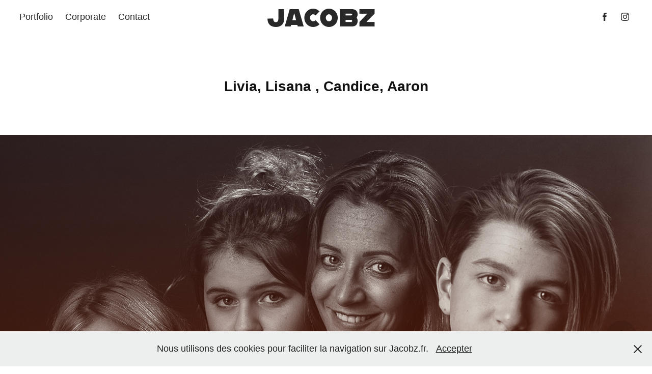

--- FILE ---
content_type: text/html; charset=utf-8
request_url: https://jacobz.fr/livia-lisana-candice-aaron
body_size: 8076
content:
<!DOCTYPE HTML>
<html lang="en-US">
<head>
  <meta charset="UTF-8" />
  <meta name="viewport" content="width=device-width, initial-scale=1" />
      <meta name="keywords"  content="portrait,famille,beauty,model,blackandwhite" />
      <meta name="description"  content="Photographe, Paris..." />
      <meta name="twitter:card"  content="summary_large_image" />
      <meta name="twitter:site"  content="@AdobePortfolio" />
      <meta  property="og:title" content="Jacobz - Livia, Lisana , Candice, Aaron" />
      <meta  property="og:description" content="Photographe, Paris..." />
      <meta  property="og:image" content="https://cdn.myportfolio.com/7eafa071d56c60ea4df3283475aed190/949d4fe1-46ed-43b5-97e6-89d1fb680e63_rwc_0x184x3768x2823x3768.jpg?h=b076961ad8f8a0e2b219f29e0ee75494" />
        <link rel="icon" href="https://cdn.myportfolio.com/7eafa071d56c60ea4df3283475aed190/01f69338-bfd8-465d-864a-d4ab1534fe8b_carw_1x1x32.jpg?h=44e50168897b14d67261d1b988aca801" />
      <link rel="stylesheet" href="/dist/css/main.css" type="text/css" />
      <link rel="stylesheet" href="https://cdn.myportfolio.com/7eafa071d56c60ea4df3283475aed190/717829a48b5fad64747b7bf2f577ae731761154396.css?h=702388c8cb57ca8b7f8269efe34ae1f0" type="text/css" />
    <link rel="canonical" href="https://jacobz.fr/livia-lisana-candice-aaron" />
      <title>Jacobz - Livia, Lisana , Candice, Aaron</title>
    <script type="text/javascript" src="//use.typekit.net/ik/lertk_uQ7JnZEO_8kLAQmRc0OIrU5pD84zUG_be0FCbfectJGLGmIKvDFQqawQFLwDwujQBqZebo5eIhZQ63wQyK5QI3jDBcZRgcFDqDZR8KZRyqZR9DjsGMJ6sK-1g1J6s0SW81H6GJnC6gIMMjgfMgH6GJnw6gIMMjgkMgH6GJCnSfIMIjgfMgqMeWqEEEg6.js?cb=35f77bfb8b50944859ea3d3804e7194e7a3173fb" async onload="
    try {
      window.Typekit.load();
    } catch (e) {
      console.warn('Typekit not loaded.');
    }
    "></script>
</head>
  <body class="transition-enabled">  <div class='page-background-video page-background-video-with-panel'>
  </div>
  <div class="js-responsive-nav">
    <div class="responsive-nav has-social">
      <div class="close-responsive-click-area js-close-responsive-nav">
        <div class="close-responsive-button"></div>
      </div>
          <nav class="nav-container" data-hover-hint="nav" data-hover-hint-placement="bottom-start">
                <div class="gallery-title"><a href="/portfolio" >Portfolio</a></div>
      <div class="page-title">
        <a href="/corporate" >Corporate</a>
      </div>
      <div class="page-title">
        <a href="/me-contacter" >Contact</a>
      </div>
          </nav>
        <div class="social pf-nav-social" data-context="theme.nav" data-hover-hint="navSocialIcons" data-hover-hint-placement="bottom-start">
          <ul>
                  <li>
                    <a href="https://www.facebook.com/ijacobz/" target="_blank">
                      <svg xmlns="http://www.w3.org/2000/svg" xmlns:xlink="http://www.w3.org/1999/xlink" version="1.1" x="0px" y="0px" viewBox="0 0 30 24" xml:space="preserve" class="icon"><path d="M16.21 20h-3.26v-8h-1.63V9.24h1.63V7.59c0-2.25 0.92-3.59 3.53-3.59h2.17v2.76H17.3 c-1.02 0-1.08 0.39-1.08 1.11l0 1.38h2.46L18.38 12h-2.17V20z"/></svg>
                    </a>
                  </li>
                  <li>
                    <a href="https://www.instagram.com/ijacobz/" target="_blank">
                      <svg version="1.1" id="Layer_1" xmlns="http://www.w3.org/2000/svg" xmlns:xlink="http://www.w3.org/1999/xlink" viewBox="0 0 30 24" style="enable-background:new 0 0 30 24;" xml:space="preserve" class="icon">
                      <g>
                        <path d="M15,5.4c2.1,0,2.4,0,3.2,0c0.8,0,1.2,0.2,1.5,0.3c0.4,0.1,0.6,0.3,0.9,0.6c0.3,0.3,0.5,0.5,0.6,0.9
                          c0.1,0.3,0.2,0.7,0.3,1.5c0,0.8,0,1.1,0,3.2s0,2.4,0,3.2c0,0.8-0.2,1.2-0.3,1.5c-0.1,0.4-0.3,0.6-0.6,0.9c-0.3,0.3-0.5,0.5-0.9,0.6
                          c-0.3,0.1-0.7,0.2-1.5,0.3c-0.8,0-1.1,0-3.2,0s-2.4,0-3.2,0c-0.8,0-1.2-0.2-1.5-0.3c-0.4-0.1-0.6-0.3-0.9-0.6
                          c-0.3-0.3-0.5-0.5-0.6-0.9c-0.1-0.3-0.2-0.7-0.3-1.5c0-0.8,0-1.1,0-3.2s0-2.4,0-3.2c0-0.8,0.2-1.2,0.3-1.5c0.1-0.4,0.3-0.6,0.6-0.9
                          c0.3-0.3,0.5-0.5,0.9-0.6c0.3-0.1,0.7-0.2,1.5-0.3C12.6,5.4,12.9,5.4,15,5.4 M15,4c-2.2,0-2.4,0-3.3,0c-0.9,0-1.4,0.2-1.9,0.4
                          c-0.5,0.2-1,0.5-1.4,0.9C7.9,5.8,7.6,6.2,7.4,6.8C7.2,7.3,7.1,7.9,7,8.7C7,9.6,7,9.8,7,12s0,2.4,0,3.3c0,0.9,0.2,1.4,0.4,1.9
                          c0.2,0.5,0.5,1,0.9,1.4c0.4,0.4,0.9,0.7,1.4,0.9c0.5,0.2,1.1,0.3,1.9,0.4c0.9,0,1.1,0,3.3,0s2.4,0,3.3,0c0.9,0,1.4-0.2,1.9-0.4
                          c0.5-0.2,1-0.5,1.4-0.9c0.4-0.4,0.7-0.9,0.9-1.4c0.2-0.5,0.3-1.1,0.4-1.9c0-0.9,0-1.1,0-3.3s0-2.4,0-3.3c0-0.9-0.2-1.4-0.4-1.9
                          c-0.2-0.5-0.5-1-0.9-1.4c-0.4-0.4-0.9-0.7-1.4-0.9c-0.5-0.2-1.1-0.3-1.9-0.4C17.4,4,17.2,4,15,4L15,4L15,4z"/>
                        <path d="M15,7.9c-2.3,0-4.1,1.8-4.1,4.1s1.8,4.1,4.1,4.1s4.1-1.8,4.1-4.1S17.3,7.9,15,7.9L15,7.9z M15,14.7c-1.5,0-2.7-1.2-2.7-2.7
                          c0-1.5,1.2-2.7,2.7-2.7s2.7,1.2,2.7,2.7C17.7,13.5,16.5,14.7,15,14.7L15,14.7z"/>
                        <path d="M20.2,7.7c0,0.5-0.4,1-1,1s-1-0.4-1-1s0.4-1,1-1S20.2,7.2,20.2,7.7L20.2,7.7z"/>
                      </g>
                      </svg>
                    </a>
                  </li>
          </ul>
        </div>
    </div>
  </div>
    <header class="site-header js-site-header  js-fixed-nav" data-context="theme.nav" data-hover-hint="nav" data-hover-hint-placement="top-start">
        <nav class="nav-container" data-hover-hint="nav" data-hover-hint-placement="bottom-start">
                <div class="gallery-title"><a href="/portfolio" >Portfolio</a></div>
      <div class="page-title">
        <a href="/corporate" >Corporate</a>
      </div>
      <div class="page-title">
        <a href="/me-contacter" >Contact</a>
      </div>
        </nav>
        <div class="logo-wrap" data-context="theme.logo.header" data-hover-hint="logo" data-hover-hint-placement="bottom-start">
          <div class="logo e2e-site-logo-text logo-text  ">
                <a href="/portfolio" class="preserve-whitespace">JACOBZ</a>

          </div>
        </div>
        <div class="social pf-nav-social" data-context="theme.nav" data-hover-hint="navSocialIcons" data-hover-hint-placement="bottom-start">
          <ul>
                  <li>
                    <a href="https://www.facebook.com/ijacobz/" target="_blank">
                      <svg xmlns="http://www.w3.org/2000/svg" xmlns:xlink="http://www.w3.org/1999/xlink" version="1.1" x="0px" y="0px" viewBox="0 0 30 24" xml:space="preserve" class="icon"><path d="M16.21 20h-3.26v-8h-1.63V9.24h1.63V7.59c0-2.25 0.92-3.59 3.53-3.59h2.17v2.76H17.3 c-1.02 0-1.08 0.39-1.08 1.11l0 1.38h2.46L18.38 12h-2.17V20z"/></svg>
                    </a>
                  </li>
                  <li>
                    <a href="https://www.instagram.com/ijacobz/" target="_blank">
                      <svg version="1.1" id="Layer_1" xmlns="http://www.w3.org/2000/svg" xmlns:xlink="http://www.w3.org/1999/xlink" viewBox="0 0 30 24" style="enable-background:new 0 0 30 24;" xml:space="preserve" class="icon">
                      <g>
                        <path d="M15,5.4c2.1,0,2.4,0,3.2,0c0.8,0,1.2,0.2,1.5,0.3c0.4,0.1,0.6,0.3,0.9,0.6c0.3,0.3,0.5,0.5,0.6,0.9
                          c0.1,0.3,0.2,0.7,0.3,1.5c0,0.8,0,1.1,0,3.2s0,2.4,0,3.2c0,0.8-0.2,1.2-0.3,1.5c-0.1,0.4-0.3,0.6-0.6,0.9c-0.3,0.3-0.5,0.5-0.9,0.6
                          c-0.3,0.1-0.7,0.2-1.5,0.3c-0.8,0-1.1,0-3.2,0s-2.4,0-3.2,0c-0.8,0-1.2-0.2-1.5-0.3c-0.4-0.1-0.6-0.3-0.9-0.6
                          c-0.3-0.3-0.5-0.5-0.6-0.9c-0.1-0.3-0.2-0.7-0.3-1.5c0-0.8,0-1.1,0-3.2s0-2.4,0-3.2c0-0.8,0.2-1.2,0.3-1.5c0.1-0.4,0.3-0.6,0.6-0.9
                          c0.3-0.3,0.5-0.5,0.9-0.6c0.3-0.1,0.7-0.2,1.5-0.3C12.6,5.4,12.9,5.4,15,5.4 M15,4c-2.2,0-2.4,0-3.3,0c-0.9,0-1.4,0.2-1.9,0.4
                          c-0.5,0.2-1,0.5-1.4,0.9C7.9,5.8,7.6,6.2,7.4,6.8C7.2,7.3,7.1,7.9,7,8.7C7,9.6,7,9.8,7,12s0,2.4,0,3.3c0,0.9,0.2,1.4,0.4,1.9
                          c0.2,0.5,0.5,1,0.9,1.4c0.4,0.4,0.9,0.7,1.4,0.9c0.5,0.2,1.1,0.3,1.9,0.4c0.9,0,1.1,0,3.3,0s2.4,0,3.3,0c0.9,0,1.4-0.2,1.9-0.4
                          c0.5-0.2,1-0.5,1.4-0.9c0.4-0.4,0.7-0.9,0.9-1.4c0.2-0.5,0.3-1.1,0.4-1.9c0-0.9,0-1.1,0-3.3s0-2.4,0-3.3c0-0.9-0.2-1.4-0.4-1.9
                          c-0.2-0.5-0.5-1-0.9-1.4c-0.4-0.4-0.9-0.7-1.4-0.9c-0.5-0.2-1.1-0.3-1.9-0.4C17.4,4,17.2,4,15,4L15,4L15,4z"/>
                        <path d="M15,7.9c-2.3,0-4.1,1.8-4.1,4.1s1.8,4.1,4.1,4.1s4.1-1.8,4.1-4.1S17.3,7.9,15,7.9L15,7.9z M15,14.7c-1.5,0-2.7-1.2-2.7-2.7
                          c0-1.5,1.2-2.7,2.7-2.7s2.7,1.2,2.7,2.7C17.7,13.5,16.5,14.7,15,14.7L15,14.7z"/>
                        <path d="M20.2,7.7c0,0.5-0.4,1-1,1s-1-0.4-1-1s0.4-1,1-1S20.2,7.2,20.2,7.7L20.2,7.7z"/>
                      </g>
                      </svg>
                    </a>
                  </li>
          </ul>
        </div>
        <div class="hamburger-click-area js-hamburger">
          <div class="hamburger">
            <i></i>
            <i></i>
            <i></i>
          </div>
        </div>
    </header>
    <div class="header-placeholder"></div>
  <div class="site-wrap cfix js-site-wrap">
    <div class="site-container">
      <div class="site-content e2e-site-content">
        <main>
  <div class="page-container" data-context="page.page.container" data-hover-hint="pageContainer">
    <section class="page standard-modules">
        <header class="page-header content" data-context="pages" data-identity="id:p5bb38b5bbcde14782c6d22c95c7a4ec3c4e9905bc6a58ab7c9ec8" data-hover-hint="pageHeader" data-hover-hint-id="p5bb38b5bbcde14782c6d22c95c7a4ec3c4e9905bc6a58ab7c9ec8">
            <h1 class="title preserve-whitespace e2e-site-logo-text">Livia, Lisana , Candice, Aaron</h1>
            <p class="description"></p>
        </header>
      <div class="page-content js-page-content" data-context="pages" data-identity="id:p5bb38b5bbcde14782c6d22c95c7a4ec3c4e9905bc6a58ab7c9ec8">
        <div id="project-canvas" class="js-project-modules modules content">
          <div id="project-modules">
              
              <div class="project-module module image project-module-image js-js-project-module" >

  

  
     <div class="js-lightbox" data-src="https://cdn.myportfolio.com/7eafa071d56c60ea4df3283475aed190/76831503-eddc-4e26-984a-13afb63b9ca7.jpg?h=77ab894f00129b3db775a2a000ac511b">
           <img
             class="js-lazy e2e-site-project-module-image"
             src="[data-uri]"
             data-src="https://cdn.myportfolio.com/7eafa071d56c60ea4df3283475aed190/76831503-eddc-4e26-984a-13afb63b9ca7_rw_1920.jpg?h=56bd08f94c62df3386ac65311b6968fb"
             data-srcset="https://cdn.myportfolio.com/7eafa071d56c60ea4df3283475aed190/76831503-eddc-4e26-984a-13afb63b9ca7_rw_600.jpg?h=36b6e3bdfb204c5db2828552b299e841 600w,https://cdn.myportfolio.com/7eafa071d56c60ea4df3283475aed190/76831503-eddc-4e26-984a-13afb63b9ca7_rw_1200.jpg?h=a89477ac2c8247f9ca42e5e2610214ec 1200w,https://cdn.myportfolio.com/7eafa071d56c60ea4df3283475aed190/76831503-eddc-4e26-984a-13afb63b9ca7_rw_1920.jpg?h=56bd08f94c62df3386ac65311b6968fb 1920w,"
             data-sizes="(max-width: 1920px) 100vw, 1920px"
             width="1920"
             height="0"
             style="padding-bottom: 123%; background: rgba(0, 0, 0, 0.03)"
             
           >
     </div>
  

</div>

              
              
              
              
              
              
              
              
          </div>
        </div>
      </div>
    </section>
          <section class="other-projects" data-context="page.page.other_pages" data-hover-hint="otherPages">
            <div class="title-wrapper">
              <div class="title-container">
                  <h3 class="other-projects-title preserve-whitespace">You may also like</h3>
              </div>
            </div>
            <div class="project-covers">
                  <a class="project-cover js-project-cover-touch hold-space" href="/maelis" data-context="pages" data-identity="id:p56a6756376c921129d345b595695c5f15d9634f748eafc276c494">
                    <div class="cover-content-container">
                      <div class="cover-image-wrap">
                        <div class="cover-image">
                            <div class="cover cover-normal">

            <img
              class="cover__img js-lazy"
              src="https://cdn.myportfolio.com/7eafa071d56c60ea4df3283475aed190/2104ef33266831.56a676f318006_rwc_0x93x1204x903x32.jpg?h=1c49142d4be66a769eb852136dfcb9e4"
              data-src="https://cdn.myportfolio.com/7eafa071d56c60ea4df3283475aed190/2104ef33266831.56a676f318006_rwc_0x93x1204x903x1204.jpg?h=815b3f92559179da9d2da2e8b161dd04"
              data-srcset="https://cdn.myportfolio.com/7eafa071d56c60ea4df3283475aed190/2104ef33266831.56a676f318006_rwc_0x93x1204x903x640.jpg?h=ad8ff6d7895f1456b3cbf57a755e599b 640w, https://cdn.myportfolio.com/7eafa071d56c60ea4df3283475aed190/2104ef33266831.56a676f318006_rwc_0x93x1204x903x1204.jpg?h=815b3f92559179da9d2da2e8b161dd04 1280w, https://cdn.myportfolio.com/7eafa071d56c60ea4df3283475aed190/2104ef33266831.56a676f318006_rwc_0x93x1204x903x1204.jpg?h=815b3f92559179da9d2da2e8b161dd04 1366w, https://cdn.myportfolio.com/7eafa071d56c60ea4df3283475aed190/2104ef33266831.56a676f318006_rwc_0x93x1204x903x1204.jpg?h=815b3f92559179da9d2da2e8b161dd04 1920w, https://cdn.myportfolio.com/7eafa071d56c60ea4df3283475aed190/2104ef33266831.56a676f318006_rwc_0x93x1204x903x1204.jpg?h=815b3f92559179da9d2da2e8b161dd04 2560w, https://cdn.myportfolio.com/7eafa071d56c60ea4df3283475aed190/2104ef33266831.56a676f318006_rwc_0x93x1204x903x1204.jpg?h=815b3f92559179da9d2da2e8b161dd04 5120w"
              data-sizes="(max-width: 540px) 100vw, (max-width: 768px) 50vw, calc(1500px / 3)"
            >
                                      </div>
                        </div>
                      </div>
                      <div class="details-wrap">
                        <div class="details">
                          <div class="details-inner">
                              <div class="title preserve-whitespace">Maëlis</div>
                              <div class="date">2016</div>
                          </div>
                        </div>
                      </div>
                    </div>
                  </a>
                  <a class="project-cover js-project-cover-touch hold-space" href="/celeste" data-context="pages" data-identity="id:p5a1c3eb28bd0b6d1401c4d3c0f32b7116707da7689fafad3de8fd">
                    <div class="cover-content-container">
                      <div class="cover-image-wrap">
                        <div class="cover-image">
                            <div class="cover cover-normal">

            <img
              class="cover__img js-lazy"
              src="https://cdn.myportfolio.com/7eafa071d56c60ea4df3283475aed190/8df3f33a-7339-479d-8242-b4f591787463_rwc_0x320x3840x2880x32.jpg?h=eddcf91d1fc00f4d36a151df0dedac87"
              data-src="https://cdn.myportfolio.com/7eafa071d56c60ea4df3283475aed190/8df3f33a-7339-479d-8242-b4f591787463_rwc_0x320x3840x2880x3840.jpg?h=8d3d3cd4752f4c7eda59dba13ce43517"
              data-srcset="https://cdn.myportfolio.com/7eafa071d56c60ea4df3283475aed190/8df3f33a-7339-479d-8242-b4f591787463_rwc_0x320x3840x2880x640.jpg?h=9a659429d1302487673a819fbae2b5a1 640w, https://cdn.myportfolio.com/7eafa071d56c60ea4df3283475aed190/8df3f33a-7339-479d-8242-b4f591787463_rwc_0x320x3840x2880x1280.jpg?h=5cf6b3bdf9751e59c67110d541bd43c2 1280w, https://cdn.myportfolio.com/7eafa071d56c60ea4df3283475aed190/8df3f33a-7339-479d-8242-b4f591787463_rwc_0x320x3840x2880x1366.jpg?h=4615793cd5f5a9a00c8e1880766383e0 1366w, https://cdn.myportfolio.com/7eafa071d56c60ea4df3283475aed190/8df3f33a-7339-479d-8242-b4f591787463_rwc_0x320x3840x2880x1920.jpg?h=ff5c92898e3fbe396848120d5de7f79f 1920w, https://cdn.myportfolio.com/7eafa071d56c60ea4df3283475aed190/8df3f33a-7339-479d-8242-b4f591787463_rwc_0x320x3840x2880x2560.jpg?h=8e8d43d3c701929dc2864b9a041982e1 2560w, https://cdn.myportfolio.com/7eafa071d56c60ea4df3283475aed190/8df3f33a-7339-479d-8242-b4f591787463_rwc_0x320x3840x2880x3840.jpg?h=8d3d3cd4752f4c7eda59dba13ce43517 5120w"
              data-sizes="(max-width: 540px) 100vw, (max-width: 768px) 50vw, calc(1500px / 3)"
            >
                                      </div>
                        </div>
                      </div>
                      <div class="details-wrap">
                        <div class="details">
                          <div class="details-inner">
                              <div class="title preserve-whitespace">Celeste</div>
                              <div class="date">2017</div>
                          </div>
                        </div>
                      </div>
                    </div>
                  </a>
                  <a class="project-cover js-project-cover-touch hold-space" href="/asher" data-context="pages" data-identity="id:p5c1285d113285dee9644f5c798a1f9bfec14ee5dda3f646155e4d">
                    <div class="cover-content-container">
                      <div class="cover-image-wrap">
                        <div class="cover-image">
                            <div class="cover cover-normal">

            <img
              class="cover__img js-lazy"
              src="https://cdn.myportfolio.com/7eafa071d56c60ea4df3283475aed190/39789000-ba3f-4c93-8fe3-1e063f6f3518_rwc_0x896x3840x2877x32.jpg?h=80db61b02da8adf86499fcc0576576b3"
              data-src="https://cdn.myportfolio.com/7eafa071d56c60ea4df3283475aed190/39789000-ba3f-4c93-8fe3-1e063f6f3518_rwc_0x896x3840x2877x3840.jpg?h=5a013309e72f515d0dad94d23e8e1dcc"
              data-srcset="https://cdn.myportfolio.com/7eafa071d56c60ea4df3283475aed190/39789000-ba3f-4c93-8fe3-1e063f6f3518_rwc_0x896x3840x2877x640.jpg?h=a459b24c1dc0c7da94cb82a61d31d8c7 640w, https://cdn.myportfolio.com/7eafa071d56c60ea4df3283475aed190/39789000-ba3f-4c93-8fe3-1e063f6f3518_rwc_0x896x3840x2877x1280.jpg?h=387c05cc5a35a111baeb20ec339dc3a7 1280w, https://cdn.myportfolio.com/7eafa071d56c60ea4df3283475aed190/39789000-ba3f-4c93-8fe3-1e063f6f3518_rwc_0x896x3840x2877x1366.jpg?h=1c19bf9503c7b27b5815455c40270170 1366w, https://cdn.myportfolio.com/7eafa071d56c60ea4df3283475aed190/39789000-ba3f-4c93-8fe3-1e063f6f3518_rwc_0x896x3840x2877x1920.jpg?h=b442ed3f4f9349555ad16323133ce8d8 1920w, https://cdn.myportfolio.com/7eafa071d56c60ea4df3283475aed190/39789000-ba3f-4c93-8fe3-1e063f6f3518_rwc_0x896x3840x2877x2560.jpg?h=f27b6dcbf0ae8bde943eac71af667bab 2560w, https://cdn.myportfolio.com/7eafa071d56c60ea4df3283475aed190/39789000-ba3f-4c93-8fe3-1e063f6f3518_rwc_0x896x3840x2877x3840.jpg?h=5a013309e72f515d0dad94d23e8e1dcc 5120w"
              data-sizes="(max-width: 540px) 100vw, (max-width: 768px) 50vw, calc(1500px / 3)"
            >
                                      </div>
                        </div>
                      </div>
                      <div class="details-wrap">
                        <div class="details">
                          <div class="details-inner">
                              <div class="title preserve-whitespace">Asher</div>
                              <div class="date">2018</div>
                          </div>
                        </div>
                      </div>
                    </div>
                  </a>
                  <a class="project-cover js-project-cover-touch hold-space" href="/lara" data-context="pages" data-identity="id:p57e4cb6c7c56e39b1934c85be28e54e3cbf1239a00813831dc125">
                    <div class="cover-content-container">
                      <div class="cover-image-wrap">
                        <div class="cover-image">
                            <div class="cover cover-normal">

            <img
              class="cover__img js-lazy"
              src="https://cdn.myportfolio.com/7eafa071d56c60ea4df3283475aed190/72a34e43148769.57e4cc434b3cb_rwc_0x270x2849x2137x32.jpg?h=2d8dbca274cf3396bf8b67440f0c439c"
              data-src="https://cdn.myportfolio.com/7eafa071d56c60ea4df3283475aed190/72a34e43148769.57e4cc434b3cb_rwc_0x270x2849x2137x2849.jpg?h=d4f301dc8e1cc6ff20878b4dbc9e5676"
              data-srcset="https://cdn.myportfolio.com/7eafa071d56c60ea4df3283475aed190/72a34e43148769.57e4cc434b3cb_rwc_0x270x2849x2137x640.jpg?h=0cec3e905f0a56984247de05e9dc27c4 640w, https://cdn.myportfolio.com/7eafa071d56c60ea4df3283475aed190/72a34e43148769.57e4cc434b3cb_rwc_0x270x2849x2137x1280.jpg?h=3b1150b9ccbf7c9fc79163462a8cf780 1280w, https://cdn.myportfolio.com/7eafa071d56c60ea4df3283475aed190/72a34e43148769.57e4cc434b3cb_rwc_0x270x2849x2137x1366.jpg?h=f8e812414a81a8cf329be4b1e531208d 1366w, https://cdn.myportfolio.com/7eafa071d56c60ea4df3283475aed190/72a34e43148769.57e4cc434b3cb_rwc_0x270x2849x2137x1920.jpg?h=3369d2c7af2de042b88a29ff40206e99 1920w, https://cdn.myportfolio.com/7eafa071d56c60ea4df3283475aed190/72a34e43148769.57e4cc434b3cb_rwc_0x270x2849x2137x2560.jpg?h=1081beadd31aab4571d628982d4749d4 2560w, https://cdn.myportfolio.com/7eafa071d56c60ea4df3283475aed190/72a34e43148769.57e4cc434b3cb_rwc_0x270x2849x2137x2849.jpg?h=d4f301dc8e1cc6ff20878b4dbc9e5676 5120w"
              data-sizes="(max-width: 540px) 100vw, (max-width: 768px) 50vw, calc(1500px / 3)"
            >
                                      </div>
                        </div>
                      </div>
                      <div class="details-wrap">
                        <div class="details">
                          <div class="details-inner">
                              <div class="title preserve-whitespace">Lara</div>
                              <div class="date">2016</div>
                          </div>
                        </div>
                      </div>
                    </div>
                  </a>
                  <a class="project-cover js-project-cover-touch hold-space" href="/ben-2" data-context="pages" data-identity="id:p584fda57719608733e7f8cdaaf4cc90aae37c7ed0d28cde515a6c">
                    <div class="cover-content-container">
                      <div class="cover-image-wrap">
                        <div class="cover-image">
                            <div class="cover cover-normal">

            <img
              class="cover__img js-lazy"
              src="https://cdn.myportfolio.com/7eafa071d56c60ea4df3283475aed190/5d722046314387.584fdac5adf1e_rwc_0x169x3470x2603x32.jpg?h=bf93e5b96ca20c7e66913557c17a6127"
              data-src="https://cdn.myportfolio.com/7eafa071d56c60ea4df3283475aed190/5d722046314387.584fdac5adf1e_rwc_0x169x3470x2603x3470.jpg?h=0a0a2001d18a19dc26b6049411ba4229"
              data-srcset="https://cdn.myportfolio.com/7eafa071d56c60ea4df3283475aed190/5d722046314387.584fdac5adf1e_rwc_0x169x3470x2603x640.jpg?h=3179fe3b6780ee3b50cdeb4294a42de3 640w, https://cdn.myportfolio.com/7eafa071d56c60ea4df3283475aed190/5d722046314387.584fdac5adf1e_rwc_0x169x3470x2603x1280.jpg?h=8724d8bdefecf9f9c992138c52d60229 1280w, https://cdn.myportfolio.com/7eafa071d56c60ea4df3283475aed190/5d722046314387.584fdac5adf1e_rwc_0x169x3470x2603x1366.jpg?h=f048f2d8284deca30a9cda3d50f311c5 1366w, https://cdn.myportfolio.com/7eafa071d56c60ea4df3283475aed190/5d722046314387.584fdac5adf1e_rwc_0x169x3470x2603x1920.jpg?h=9bb59dd1a52d046183f0692132e5ba54 1920w, https://cdn.myportfolio.com/7eafa071d56c60ea4df3283475aed190/5d722046314387.584fdac5adf1e_rwc_0x169x3470x2603x2560.jpg?h=9752be95ba09d3ea68368613ea35bb6e 2560w, https://cdn.myportfolio.com/7eafa071d56c60ea4df3283475aed190/5d722046314387.584fdac5adf1e_rwc_0x169x3470x2603x3470.jpg?h=0a0a2001d18a19dc26b6049411ba4229 5120w"
              data-sizes="(max-width: 540px) 100vw, (max-width: 768px) 50vw, calc(1500px / 3)"
            >
                                      </div>
                        </div>
                      </div>
                      <div class="details-wrap">
                        <div class="details">
                          <div class="details-inner">
                              <div class="title preserve-whitespace">Ben</div>
                              <div class="date">2016</div>
                          </div>
                        </div>
                      </div>
                    </div>
                  </a>
                  <a class="project-cover js-project-cover-touch hold-space" href="/farah-2" data-context="pages" data-identity="id:p5a44ad8f8b5984cf133dc6545bd6563c5c6cfb4011ed4f4fbc886">
                    <div class="cover-content-container">
                      <div class="cover-image-wrap">
                        <div class="cover-image">
                            <div class="cover cover-normal">

            <img
              class="cover__img js-lazy"
              src="https://cdn.myportfolio.com/7eafa071d56c60ea4df3283475aed190/31cf75fa-6ece-4f40-85e1-3926338af816_rwc_0x0x3404x2552x32.jpg?h=167f850c411f7dafe61fc05abd5832f5"
              data-src="https://cdn.myportfolio.com/7eafa071d56c60ea4df3283475aed190/31cf75fa-6ece-4f40-85e1-3926338af816_rwc_0x0x3404x2552x3404.jpg?h=55faf7f17f7c0c2497d878eae912dbb1"
              data-srcset="https://cdn.myportfolio.com/7eafa071d56c60ea4df3283475aed190/31cf75fa-6ece-4f40-85e1-3926338af816_rwc_0x0x3404x2552x640.jpg?h=5e030fc0244b3b098ec880837d726ea2 640w, https://cdn.myportfolio.com/7eafa071d56c60ea4df3283475aed190/31cf75fa-6ece-4f40-85e1-3926338af816_rwc_0x0x3404x2552x1280.jpg?h=22e20e41f07aefe17e0ae6f86914784a 1280w, https://cdn.myportfolio.com/7eafa071d56c60ea4df3283475aed190/31cf75fa-6ece-4f40-85e1-3926338af816_rwc_0x0x3404x2552x1366.jpg?h=8d2758e59b852e150607bfc2d827567d 1366w, https://cdn.myportfolio.com/7eafa071d56c60ea4df3283475aed190/31cf75fa-6ece-4f40-85e1-3926338af816_rwc_0x0x3404x2552x1920.jpg?h=649dd586a281dda8b9742348cb7f744c 1920w, https://cdn.myportfolio.com/7eafa071d56c60ea4df3283475aed190/31cf75fa-6ece-4f40-85e1-3926338af816_rwc_0x0x3404x2552x2560.jpg?h=fde050911646fa0aa9d1c745fbde84cc 2560w, https://cdn.myportfolio.com/7eafa071d56c60ea4df3283475aed190/31cf75fa-6ece-4f40-85e1-3926338af816_rwc_0x0x3404x2552x3404.jpg?h=55faf7f17f7c0c2497d878eae912dbb1 5120w"
              data-sizes="(max-width: 540px) 100vw, (max-width: 768px) 50vw, calc(1500px / 3)"
            >
                                      </div>
                        </div>
                      </div>
                      <div class="details-wrap">
                        <div class="details">
                          <div class="details-inner">
                              <div class="title preserve-whitespace">Farah</div>
                              <div class="date">2017</div>
                          </div>
                        </div>
                      </div>
                    </div>
                  </a>
                  <a class="project-cover js-project-cover-touch hold-space" href="/livia" data-context="pages" data-identity="id:p5c092dbf221a40e737b233e11a80a639a73d21997c66eff05fd2d">
                    <div class="cover-content-container">
                      <div class="cover-image-wrap">
                        <div class="cover-image">
                            <div class="cover cover-normal">

            <img
              class="cover__img js-lazy"
              src="https://cdn.myportfolio.com/7eafa071d56c60ea4df3283475aed190/abd63550-d2fb-417e-87ac-a651ac6c18f8_rwc_0x317x3334x2498x32.jpg?h=1cf4f2c3ad3052f5c34d101536df9a91"
              data-src="https://cdn.myportfolio.com/7eafa071d56c60ea4df3283475aed190/abd63550-d2fb-417e-87ac-a651ac6c18f8_rwc_0x317x3334x2498x3334.jpg?h=6c9b9389a1a3f4ce96c1e270294daf5c"
              data-srcset="https://cdn.myportfolio.com/7eafa071d56c60ea4df3283475aed190/abd63550-d2fb-417e-87ac-a651ac6c18f8_rwc_0x317x3334x2498x640.jpg?h=d07b59c9fc5444f0a6a9895d3662b920 640w, https://cdn.myportfolio.com/7eafa071d56c60ea4df3283475aed190/abd63550-d2fb-417e-87ac-a651ac6c18f8_rwc_0x317x3334x2498x1280.jpg?h=73f91263c1d3bff1f6d51ca1e12bc102 1280w, https://cdn.myportfolio.com/7eafa071d56c60ea4df3283475aed190/abd63550-d2fb-417e-87ac-a651ac6c18f8_rwc_0x317x3334x2498x1366.jpg?h=5a20631b5e4b77ca026eab9ba60fb46c 1366w, https://cdn.myportfolio.com/7eafa071d56c60ea4df3283475aed190/abd63550-d2fb-417e-87ac-a651ac6c18f8_rwc_0x317x3334x2498x1920.jpg?h=bfb820b69bf33bf6c153f1e58a41035b 1920w, https://cdn.myportfolio.com/7eafa071d56c60ea4df3283475aed190/abd63550-d2fb-417e-87ac-a651ac6c18f8_rwc_0x317x3334x2498x2560.jpg?h=80a0cb696a8666214c2b97dc39015b74 2560w, https://cdn.myportfolio.com/7eafa071d56c60ea4df3283475aed190/abd63550-d2fb-417e-87ac-a651ac6c18f8_rwc_0x317x3334x2498x3334.jpg?h=6c9b9389a1a3f4ce96c1e270294daf5c 5120w"
              data-sizes="(max-width: 540px) 100vw, (max-width: 768px) 50vw, calc(1500px / 3)"
            >
                                      </div>
                        </div>
                      </div>
                      <div class="details-wrap">
                        <div class="details">
                          <div class="details-inner">
                              <div class="title preserve-whitespace">Livia</div>
                              <div class="date">2018</div>
                          </div>
                        </div>
                      </div>
                    </div>
                  </a>
                  <a class="project-cover js-project-cover-touch hold-space" href="/shannon-sandy-lenny" data-context="pages" data-identity="id:p5d89d1c2b1d495f35753f0de7ebeaf8d47849b2a5bf6d2728189a">
                    <div class="cover-content-container">
                      <div class="cover-image-wrap">
                        <div class="cover-image">
                            <div class="cover cover-normal">

            <img
              class="cover__img js-lazy"
              src="https://cdn.myportfolio.com/7eafa071d56c60ea4df3283475aed190/ead0d1a8-9dc1-4395-9679-47298eb5cd7b_rwc_0x1312x3732x2796x32.jpeg?h=4a1af0c879a68c663cc6cc47017c4f44"
              data-src="https://cdn.myportfolio.com/7eafa071d56c60ea4df3283475aed190/ead0d1a8-9dc1-4395-9679-47298eb5cd7b_rwc_0x1312x3732x2796x3732.jpeg?h=295607734ba9fba647b43e0682301a62"
              data-srcset="https://cdn.myportfolio.com/7eafa071d56c60ea4df3283475aed190/ead0d1a8-9dc1-4395-9679-47298eb5cd7b_rwc_0x1312x3732x2796x640.jpeg?h=ce43953f8bf54672d053e0fa664d86fe 640w, https://cdn.myportfolio.com/7eafa071d56c60ea4df3283475aed190/ead0d1a8-9dc1-4395-9679-47298eb5cd7b_rwc_0x1312x3732x2796x1280.jpeg?h=5de0c62c5a9e4ec3d80ffddf75fb4703 1280w, https://cdn.myportfolio.com/7eafa071d56c60ea4df3283475aed190/ead0d1a8-9dc1-4395-9679-47298eb5cd7b_rwc_0x1312x3732x2796x1366.jpeg?h=ddaca6e27860e53b32aa855199d370b0 1366w, https://cdn.myportfolio.com/7eafa071d56c60ea4df3283475aed190/ead0d1a8-9dc1-4395-9679-47298eb5cd7b_rwc_0x1312x3732x2796x1920.jpeg?h=ff4c41f8ec0ffb2f832aef2bc59b4ca5 1920w, https://cdn.myportfolio.com/7eafa071d56c60ea4df3283475aed190/ead0d1a8-9dc1-4395-9679-47298eb5cd7b_rwc_0x1312x3732x2796x2560.jpeg?h=b1365cda2988238fc898587cdac8e1a9 2560w, https://cdn.myportfolio.com/7eafa071d56c60ea4df3283475aed190/ead0d1a8-9dc1-4395-9679-47298eb5cd7b_rwc_0x1312x3732x2796x3732.jpeg?h=295607734ba9fba647b43e0682301a62 5120w"
              data-sizes="(max-width: 540px) 100vw, (max-width: 768px) 50vw, calc(1500px / 3)"
            >
                                      </div>
                        </div>
                      </div>
                      <div class="details-wrap">
                        <div class="details">
                          <div class="details-inner">
                              <div class="title preserve-whitespace">Shannon Sandy Lenny</div>
                              <div class="date">2019</div>
                          </div>
                        </div>
                      </div>
                    </div>
                  </a>
                  <a class="project-cover js-project-cover-touch hold-space" href="/nicoletta-michael" data-context="pages" data-identity="id:p59b00f878bc33d18cf0925b13ba88a2a85ef3778bda235849849b">
                    <div class="cover-content-container">
                      <div class="cover-image-wrap">
                        <div class="cover-image">
                            <div class="cover cover-normal">

            <img
              class="cover__img js-lazy"
              src="https://cdn.myportfolio.com/7eafa071d56c60ea4df3283475aed190/a44440b1-fa1b-48e8-a9e5-89b25f5f7a5e_rwc_0x222x3692x2769x32.jpg?h=9eb9ac2c1117c12dfd7dc19edd202b47"
              data-src="https://cdn.myportfolio.com/7eafa071d56c60ea4df3283475aed190/a44440b1-fa1b-48e8-a9e5-89b25f5f7a5e_rwc_0x222x3692x2769x3692.jpg?h=4baea24d92eb6a4ac8edeee1ed25e6a2"
              data-srcset="https://cdn.myportfolio.com/7eafa071d56c60ea4df3283475aed190/a44440b1-fa1b-48e8-a9e5-89b25f5f7a5e_rwc_0x222x3692x2769x640.jpg?h=256ec2a1f3ae3c4149a1e64d525317c2 640w, https://cdn.myportfolio.com/7eafa071d56c60ea4df3283475aed190/a44440b1-fa1b-48e8-a9e5-89b25f5f7a5e_rwc_0x222x3692x2769x1280.jpg?h=867b185d609ffc09fc617a321786770d 1280w, https://cdn.myportfolio.com/7eafa071d56c60ea4df3283475aed190/a44440b1-fa1b-48e8-a9e5-89b25f5f7a5e_rwc_0x222x3692x2769x1366.jpg?h=f246217164b1c2922e5b97d00ddd45be 1366w, https://cdn.myportfolio.com/7eafa071d56c60ea4df3283475aed190/a44440b1-fa1b-48e8-a9e5-89b25f5f7a5e_rwc_0x222x3692x2769x1920.jpg?h=a0ac5c88890049632c1cbac55e453084 1920w, https://cdn.myportfolio.com/7eafa071d56c60ea4df3283475aed190/a44440b1-fa1b-48e8-a9e5-89b25f5f7a5e_rwc_0x222x3692x2769x2560.jpg?h=0b302b67887bde233044b74134be6f86 2560w, https://cdn.myportfolio.com/7eafa071d56c60ea4df3283475aed190/a44440b1-fa1b-48e8-a9e5-89b25f5f7a5e_rwc_0x222x3692x2769x3692.jpg?h=4baea24d92eb6a4ac8edeee1ed25e6a2 5120w"
              data-sizes="(max-width: 540px) 100vw, (max-width: 768px) 50vw, calc(1500px / 3)"
            >
                                      </div>
                        </div>
                      </div>
                      <div class="details-wrap">
                        <div class="details">
                          <div class="details-inner">
                              <div class="title preserve-whitespace">Nicoletta &amp; Michael</div>
                              <div class="date">2017</div>
                          </div>
                        </div>
                      </div>
                    </div>
                  </a>
                  <a class="project-cover js-project-cover-touch hold-space" href="/lara-lena" data-context="pages" data-identity="id:p605c5af59691c629c8d7086236f4b1f7ca21a0e5d6a15a1722bfb">
                    <div class="cover-content-container">
                      <div class="cover-image-wrap">
                        <div class="cover-image">
                            <div class="cover cover-normal">

            <img
              class="cover__img js-lazy"
              src="https://cdn.myportfolio.com/7eafa071d56c60ea4df3283475aed190/0d7a4216-6a4c-489a-9847-4d324d7c6437_rwc_0x142x2840x2130x32.jpg?h=bb2ec06969104a5de821b5c63e8b39b1"
              data-src="https://cdn.myportfolio.com/7eafa071d56c60ea4df3283475aed190/0d7a4216-6a4c-489a-9847-4d324d7c6437_rwc_0x142x2840x2130x2840.jpg?h=3d9dfeb22422a160b9e8845e4bba78c8"
              data-srcset="https://cdn.myportfolio.com/7eafa071d56c60ea4df3283475aed190/0d7a4216-6a4c-489a-9847-4d324d7c6437_rwc_0x142x2840x2130x640.jpg?h=55b4e3d0b6364f841719f679a5b7c23d 640w, https://cdn.myportfolio.com/7eafa071d56c60ea4df3283475aed190/0d7a4216-6a4c-489a-9847-4d324d7c6437_rwc_0x142x2840x2130x1280.jpg?h=0505f3fadc7f2d34705048bbe626d990 1280w, https://cdn.myportfolio.com/7eafa071d56c60ea4df3283475aed190/0d7a4216-6a4c-489a-9847-4d324d7c6437_rwc_0x142x2840x2130x1366.jpg?h=a28c3ec4b596d9818a95e2b633cd8e58 1366w, https://cdn.myportfolio.com/7eafa071d56c60ea4df3283475aed190/0d7a4216-6a4c-489a-9847-4d324d7c6437_rwc_0x142x2840x2130x1920.jpg?h=c650ebcc6fe6ce90b4e31b9049f55057 1920w, https://cdn.myportfolio.com/7eafa071d56c60ea4df3283475aed190/0d7a4216-6a4c-489a-9847-4d324d7c6437_rwc_0x142x2840x2130x2560.jpg?h=9378854ac911b8e34fba3be190b61855 2560w, https://cdn.myportfolio.com/7eafa071d56c60ea4df3283475aed190/0d7a4216-6a4c-489a-9847-4d324d7c6437_rwc_0x142x2840x2130x2840.jpg?h=3d9dfeb22422a160b9e8845e4bba78c8 5120w"
              data-sizes="(max-width: 540px) 100vw, (max-width: 768px) 50vw, calc(1500px / 3)"
            >
                                      </div>
                        </div>
                      </div>
                      <div class="details-wrap">
                        <div class="details">
                          <div class="details-inner">
                              <div class="title preserve-whitespace">Lara &amp; Lena</div>
                              <div class="date">2021</div>
                          </div>
                        </div>
                      </div>
                    </div>
                  </a>
            </div>
          </section>
        <section class="back-to-top" data-hover-hint="backToTop">
          <a href="#"><span class="arrow">&uarr;</span><span class="preserve-whitespace">Back to Top</span></a>
        </section>
        <a class="back-to-top-fixed js-back-to-top back-to-top-fixed-with-panel" data-hover-hint="backToTop" data-hover-hint-placement="top-start" href="#">
          <svg version="1.1" id="Layer_1" xmlns="http://www.w3.org/2000/svg" xmlns:xlink="http://www.w3.org/1999/xlink" x="0px" y="0px"
           viewBox="0 0 26 26" style="enable-background:new 0 0 26 26;" xml:space="preserve" class="icon icon-back-to-top">
          <g>
            <path d="M13.8,1.3L21.6,9c0.1,0.1,0.1,0.3,0.2,0.4c0.1,0.1,0.1,0.3,0.1,0.4s0,0.3-0.1,0.4c-0.1,0.1-0.1,0.3-0.3,0.4
              c-0.1,0.1-0.2,0.2-0.4,0.3c-0.2,0.1-0.3,0.1-0.4,0.1c-0.1,0-0.3,0-0.4-0.1c-0.2-0.1-0.3-0.2-0.4-0.3L14.2,5l0,19.1
              c0,0.2-0.1,0.3-0.1,0.5c0,0.1-0.1,0.3-0.3,0.4c-0.1,0.1-0.2,0.2-0.4,0.3c-0.1,0.1-0.3,0.1-0.5,0.1c-0.1,0-0.3,0-0.4-0.1
              c-0.1-0.1-0.3-0.1-0.4-0.3c-0.1-0.1-0.2-0.2-0.3-0.4c-0.1-0.1-0.1-0.3-0.1-0.5l0-19.1l-5.7,5.7C6,10.8,5.8,10.9,5.7,11
              c-0.1,0.1-0.3,0.1-0.4,0.1c-0.2,0-0.3,0-0.4-0.1c-0.1-0.1-0.3-0.2-0.4-0.3c-0.1-0.1-0.1-0.2-0.2-0.4C4.1,10.2,4,10.1,4.1,9.9
              c0-0.1,0-0.3,0.1-0.4c0-0.1,0.1-0.3,0.3-0.4l7.7-7.8c0.1,0,0.2-0.1,0.2-0.1c0,0,0.1-0.1,0.2-0.1c0.1,0,0.2,0,0.2-0.1
              c0.1,0,0.1,0,0.2,0c0,0,0.1,0,0.2,0c0.1,0,0.2,0,0.2,0.1c0.1,0,0.1,0.1,0.2,0.1C13.7,1.2,13.8,1.2,13.8,1.3z"/>
          </g>
          </svg>
        </a>
  </div>
              <footer class="site-footer" data-hover-hint="footer">
                  <div class="social pf-footer-social" data-context="theme.footer" data-hover-hint="footerSocialIcons">
                    <ul>
                            <li>
                              <a href="https://www.facebook.com/ijacobz/" target="_blank">
                                <svg xmlns="http://www.w3.org/2000/svg" xmlns:xlink="http://www.w3.org/1999/xlink" version="1.1" x="0px" y="0px" viewBox="0 0 30 24" xml:space="preserve" class="icon"><path d="M16.21 20h-3.26v-8h-1.63V9.24h1.63V7.59c0-2.25 0.92-3.59 3.53-3.59h2.17v2.76H17.3 c-1.02 0-1.08 0.39-1.08 1.11l0 1.38h2.46L18.38 12h-2.17V20z"/></svg>
                              </a>
                            </li>
                            <li>
                              <a href="https://www.instagram.com/ijacobz/" target="_blank">
                                <svg version="1.1" id="Layer_1" xmlns="http://www.w3.org/2000/svg" xmlns:xlink="http://www.w3.org/1999/xlink" viewBox="0 0 30 24" style="enable-background:new 0 0 30 24;" xml:space="preserve" class="icon">
                                <g>
                                  <path d="M15,5.4c2.1,0,2.4,0,3.2,0c0.8,0,1.2,0.2,1.5,0.3c0.4,0.1,0.6,0.3,0.9,0.6c0.3,0.3,0.5,0.5,0.6,0.9
                                    c0.1,0.3,0.2,0.7,0.3,1.5c0,0.8,0,1.1,0,3.2s0,2.4,0,3.2c0,0.8-0.2,1.2-0.3,1.5c-0.1,0.4-0.3,0.6-0.6,0.9c-0.3,0.3-0.5,0.5-0.9,0.6
                                    c-0.3,0.1-0.7,0.2-1.5,0.3c-0.8,0-1.1,0-3.2,0s-2.4,0-3.2,0c-0.8,0-1.2-0.2-1.5-0.3c-0.4-0.1-0.6-0.3-0.9-0.6
                                    c-0.3-0.3-0.5-0.5-0.6-0.9c-0.1-0.3-0.2-0.7-0.3-1.5c0-0.8,0-1.1,0-3.2s0-2.4,0-3.2c0-0.8,0.2-1.2,0.3-1.5c0.1-0.4,0.3-0.6,0.6-0.9
                                    c0.3-0.3,0.5-0.5,0.9-0.6c0.3-0.1,0.7-0.2,1.5-0.3C12.6,5.4,12.9,5.4,15,5.4 M15,4c-2.2,0-2.4,0-3.3,0c-0.9,0-1.4,0.2-1.9,0.4
                                    c-0.5,0.2-1,0.5-1.4,0.9C7.9,5.8,7.6,6.2,7.4,6.8C7.2,7.3,7.1,7.9,7,8.7C7,9.6,7,9.8,7,12s0,2.4,0,3.3c0,0.9,0.2,1.4,0.4,1.9
                                    c0.2,0.5,0.5,1,0.9,1.4c0.4,0.4,0.9,0.7,1.4,0.9c0.5,0.2,1.1,0.3,1.9,0.4c0.9,0,1.1,0,3.3,0s2.4,0,3.3,0c0.9,0,1.4-0.2,1.9-0.4
                                    c0.5-0.2,1-0.5,1.4-0.9c0.4-0.4,0.7-0.9,0.9-1.4c0.2-0.5,0.3-1.1,0.4-1.9c0-0.9,0-1.1,0-3.3s0-2.4,0-3.3c0-0.9-0.2-1.4-0.4-1.9
                                    c-0.2-0.5-0.5-1-0.9-1.4c-0.4-0.4-0.9-0.7-1.4-0.9c-0.5-0.2-1.1-0.3-1.9-0.4C17.4,4,17.2,4,15,4L15,4L15,4z"/>
                                  <path d="M15,7.9c-2.3,0-4.1,1.8-4.1,4.1s1.8,4.1,4.1,4.1s4.1-1.8,4.1-4.1S17.3,7.9,15,7.9L15,7.9z M15,14.7c-1.5,0-2.7-1.2-2.7-2.7
                                    c0-1.5,1.2-2.7,2.7-2.7s2.7,1.2,2.7,2.7C17.7,13.5,16.5,14.7,15,14.7L15,14.7z"/>
                                  <path d="M20.2,7.7c0,0.5-0.4,1-1,1s-1-0.4-1-1s0.4-1,1-1S20.2,7.2,20.2,7.7L20.2,7.7z"/>
                                </g>
                                </svg>
                              </a>
                            </li>
                    </ul>
                  </div>
                <div class="footer-text">
                  JACOBZ 2025
                </div>
              </footer>
        </main>
      </div>
    </div>
  </div>
  <div class="cookie-banner js-cookie-banner">
    <p>Nous utilisons des cookies pour faciliter la navigation sur Jacobz.fr.
      <a class="consent-link" href="#">Accepter</a>
      <a class="decline-link" href="#"></a>
    </p>
    <svg xmlns="http://www.w3.org/2000/svg" viewBox="-6458 -2604 16 16" class='close-btn'>
      <g id="Group_1479" data-name="Group 1479" transform="translate(-8281.367 -3556.368)">
        <rect id="Rectangle_6401" data-name="Rectangle 6401" class="stroke" width="1.968" height="20.66" transform="translate(1823.367 953.759) rotate(-45)"/>
        <rect id="Rectangle_6402" data-name="Rectangle 6402" class="stroke" width="1.968" height="20.66" transform="translate(1824.758 968.368) rotate(-135)"/>
      </g>
    </svg>
  </div>
</body>
<script type="text/javascript">
  // fix for Safari's back/forward cache
  window.onpageshow = function(e) {
    if (e.persisted) { window.location.reload(); }
  };
</script>
  <script type="text/javascript">var __config__ = {"page_id":"p5bb38b5bbcde14782c6d22c95c7a4ec3c4e9905bc6a58ab7c9ec8","theme":{"name":"marta\/marina"},"pageTransition":true,"linkTransition":true,"disableDownload":true,"localizedValidationMessages":{"required":"This field is required","Email":"This field must be a valid email address"},"lightbox":{"enabled":true,"color":{"opacity":1,"hex":"#FBF8F8"}},"cookie_banner":{"enabled":true,"color":{"text":"#212121","bg":"#EDEEEE"}},"googleAnalytics":{"trackingCode":"UA-72870418-1","anonymization":false}};</script>
  <script type="text/javascript" src="/site/translations?cb=35f77bfb8b50944859ea3d3804e7194e7a3173fb"></script>
  <script type="text/javascript" src="/dist/js/main.js?cb=35f77bfb8b50944859ea3d3804e7194e7a3173fb"></script>
</html>
